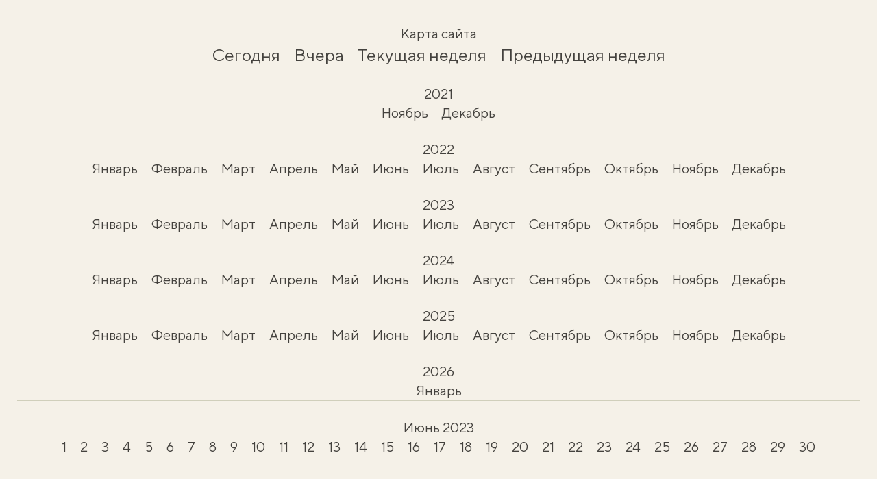

--- FILE ---
content_type: text/html; charset=UTF-8
request_url: https://shuba.life/ru/text-sitemap/2023-06
body_size: 1126
content:
<!doctype html>
<html lang="ru" class="">
<head>
    <meta charset="UTF-8">
    <meta name="viewport"
          content="width=device-width, user-scalable=no, initial-scale=1.0, maximum-scale=1.0, minimum-scale=1.0"
    >
    <meta http-equiv="X-UA-Compatible" content="ie=edge">
    <title>Карта сайта</title>
    <link rel="preload" as="style" href="https://shuba.life/static/build/css/2.CEpMlwrT.css" /><link rel="stylesheet" href="https://shuba.life/static/build/css/2.CEpMlwrT.css" /><link rel="preload" as="style" href="https://shuba.life/static/build/css/12.sxc2OV7J.css" /><link rel="stylesheet" href="https://shuba.life/static/build/css/12.sxc2OV7J.css" />    <link rel="icon" type="image/png" href="/favicon/favicon-96x96.png" sizes="96x96" />
<link rel="icon" type="image/svg+xml" href="/favicon/favicon.svg" />
<link rel="shortcut icon" href="/favicon/favicon.ico" />
<link rel="apple-touch-icon" sizes="180x180" href="/favicon/apple-touch-icon.png" />
<link rel="manifest" href="/favicon/site.webmanifest" />
    <style>
        .main {
            padding: 10px 25px;
        }
        .main section {
            display: flex;
            margin-top: 25px;
            flex-direction: column;
            align-items: center;
        }
        .list {
            font-size: 25px;
            display: flex;
            justify-content: center;
            flex-wrap: wrap;
            padding-left: 0;
            flex-direction: row;
        }
        .list li {
            text-align: center;
            list-style: none;
            margin-right: 20px;
        }
        .list li:last-child {
            margin-right: 0;
        }
        .list__small {
            font-size: 20px;
        }
        .list.list__column {
            flex-direction: column;
        }
        .list.list__column li {
            margin-right: 0;
            margin-bottom: 10px;
        }
        .list.list__column li:last-child {
            margin-right: 0;
            margin-bottom: 0;
        }
    </style>
</head>
<body>
        <main class="main">
        <section class="header">
            <h1>Карта сайта</h1>
            <ul class="list">
                <li>
                    <a href="https://shuba.life/ru/text-sitemap/2026-01-19">
                        Сегодня
                    </a>
                </li>
                <li>
                    <a href="https://shuba.life/ru/text-sitemap/2026-01-18">
                        Вчера
                    </a>
                </li>
                <li>
                    <a href="https://shuba.life/ru/text-sitemap/current-week">
                        Текущая неделя
                    </a>
                </li>
                <li>
                    <a href="https://shuba.life/ru/text-sitemap/previous-week">
                        Предыдущая неделя
                    </a>
                </li>
            </ul>
        </section>
        <section class="year">
        <h2>2021</h2>
        <ul class="list list__small">
                    <li>
                <a href="https://shuba.life/ru/text-sitemap/2021-11">
                    Ноябрь
                </a>
            </li>
                    <li>
                <a href="https://shuba.life/ru/text-sitemap/2021-12">
                    Декабрь
                </a>
            </li>
            </ul>
    </section>
    <section class="year">
        <h2>2022</h2>
        <ul class="list list__small">
                    <li>
                <a href="https://shuba.life/ru/text-sitemap/2022-01">
                    Январь
                </a>
            </li>
                    <li>
                <a href="https://shuba.life/ru/text-sitemap/2022-02">
                    Февраль
                </a>
            </li>
                    <li>
                <a href="https://shuba.life/ru/text-sitemap/2022-03">
                    Март
                </a>
            </li>
                    <li>
                <a href="https://shuba.life/ru/text-sitemap/2022-04">
                    Апрель
                </a>
            </li>
                    <li>
                <a href="https://shuba.life/ru/text-sitemap/2022-05">
                    Май
                </a>
            </li>
                    <li>
                <a href="https://shuba.life/ru/text-sitemap/2022-06">
                    Июнь
                </a>
            </li>
                    <li>
                <a href="https://shuba.life/ru/text-sitemap/2022-07">
                    Июль
                </a>
            </li>
                    <li>
                <a href="https://shuba.life/ru/text-sitemap/2022-08">
                    Август
                </a>
            </li>
                    <li>
                <a href="https://shuba.life/ru/text-sitemap/2022-09">
                    Сентябрь
                </a>
            </li>
                    <li>
                <a href="https://shuba.life/ru/text-sitemap/2022-10">
                    Октябрь
                </a>
            </li>
                    <li>
                <a href="https://shuba.life/ru/text-sitemap/2022-11">
                    Ноябрь
                </a>
            </li>
                    <li>
                <a href="https://shuba.life/ru/text-sitemap/2022-12">
                    Декабрь
                </a>
            </li>
            </ul>
    </section>
    <section class="year">
        <h2>2023</h2>
        <ul class="list list__small">
                    <li>
                <a href="https://shuba.life/ru/text-sitemap/2023-01">
                    Январь
                </a>
            </li>
                    <li>
                <a href="https://shuba.life/ru/text-sitemap/2023-02">
                    Февраль
                </a>
            </li>
                    <li>
                <a href="https://shuba.life/ru/text-sitemap/2023-03">
                    Март
                </a>
            </li>
                    <li>
                <a href="https://shuba.life/ru/text-sitemap/2023-04">
                    Апрель
                </a>
            </li>
                    <li>
                <a href="https://shuba.life/ru/text-sitemap/2023-05">
                    Май
                </a>
            </li>
                    <li>
                <a href="https://shuba.life/ru/text-sitemap/2023-06">
                    Июнь
                </a>
            </li>
                    <li>
                <a href="https://shuba.life/ru/text-sitemap/2023-07">
                    Июль
                </a>
            </li>
                    <li>
                <a href="https://shuba.life/ru/text-sitemap/2023-08">
                    Август
                </a>
            </li>
                    <li>
                <a href="https://shuba.life/ru/text-sitemap/2023-09">
                    Сентябрь
                </a>
            </li>
                    <li>
                <a href="https://shuba.life/ru/text-sitemap/2023-10">
                    Октябрь
                </a>
            </li>
                    <li>
                <a href="https://shuba.life/ru/text-sitemap/2023-11">
                    Ноябрь
                </a>
            </li>
                    <li>
                <a href="https://shuba.life/ru/text-sitemap/2023-12">
                    Декабрь
                </a>
            </li>
            </ul>
    </section>
    <section class="year">
        <h2>2024</h2>
        <ul class="list list__small">
                    <li>
                <a href="https://shuba.life/ru/text-sitemap/2024-01">
                    Январь
                </a>
            </li>
                    <li>
                <a href="https://shuba.life/ru/text-sitemap/2024-02">
                    Февраль
                </a>
            </li>
                    <li>
                <a href="https://shuba.life/ru/text-sitemap/2024-03">
                    Март
                </a>
            </li>
                    <li>
                <a href="https://shuba.life/ru/text-sitemap/2024-04">
                    Апрель
                </a>
            </li>
                    <li>
                <a href="https://shuba.life/ru/text-sitemap/2024-05">
                    Май
                </a>
            </li>
                    <li>
                <a href="https://shuba.life/ru/text-sitemap/2024-06">
                    Июнь
                </a>
            </li>
                    <li>
                <a href="https://shuba.life/ru/text-sitemap/2024-07">
                    Июль
                </a>
            </li>
                    <li>
                <a href="https://shuba.life/ru/text-sitemap/2024-08">
                    Август
                </a>
            </li>
                    <li>
                <a href="https://shuba.life/ru/text-sitemap/2024-09">
                    Сентябрь
                </a>
            </li>
                    <li>
                <a href="https://shuba.life/ru/text-sitemap/2024-10">
                    Октябрь
                </a>
            </li>
                    <li>
                <a href="https://shuba.life/ru/text-sitemap/2024-11">
                    Ноябрь
                </a>
            </li>
                    <li>
                <a href="https://shuba.life/ru/text-sitemap/2024-12">
                    Декабрь
                </a>
            </li>
            </ul>
    </section>
    <section class="year">
        <h2>2025</h2>
        <ul class="list list__small">
                    <li>
                <a href="https://shuba.life/ru/text-sitemap/2025-01">
                    Январь
                </a>
            </li>
                    <li>
                <a href="https://shuba.life/ru/text-sitemap/2025-02">
                    Февраль
                </a>
            </li>
                    <li>
                <a href="https://shuba.life/ru/text-sitemap/2025-03">
                    Март
                </a>
            </li>
                    <li>
                <a href="https://shuba.life/ru/text-sitemap/2025-04">
                    Апрель
                </a>
            </li>
                    <li>
                <a href="https://shuba.life/ru/text-sitemap/2025-05">
                    Май
                </a>
            </li>
                    <li>
                <a href="https://shuba.life/ru/text-sitemap/2025-06">
                    Июнь
                </a>
            </li>
                    <li>
                <a href="https://shuba.life/ru/text-sitemap/2025-07">
                    Июль
                </a>
            </li>
                    <li>
                <a href="https://shuba.life/ru/text-sitemap/2025-08">
                    Август
                </a>
            </li>
                    <li>
                <a href="https://shuba.life/ru/text-sitemap/2025-09">
                    Сентябрь
                </a>
            </li>
                    <li>
                <a href="https://shuba.life/ru/text-sitemap/2025-10">
                    Октябрь
                </a>
            </li>
                    <li>
                <a href="https://shuba.life/ru/text-sitemap/2025-11">
                    Ноябрь
                </a>
            </li>
                    <li>
                <a href="https://shuba.life/ru/text-sitemap/2025-12">
                    Декабрь
                </a>
            </li>
            </ul>
    </section>
    <section class="year">
        <h2>2026</h2>
        <ul class="list list__small">
                    <li>
                <a href="https://shuba.life/ru/text-sitemap/2026-01">
                    Январь
                </a>
            </li>
            </ul>
    </section>
            <hr>
    <section class="days">
        <h2>Июнь 2023</h2>
        <ul class="list list__small">
                            <li>
                    <a href="https://shuba.life/ru/text-sitemap/2023-06-1">
                        1
                    </a>
                </li>
                            <li>
                    <a href="https://shuba.life/ru/text-sitemap/2023-06-2">
                        2
                    </a>
                </li>
                            <li>
                    <a href="https://shuba.life/ru/text-sitemap/2023-06-3">
                        3
                    </a>
                </li>
                            <li>
                    <a href="https://shuba.life/ru/text-sitemap/2023-06-4">
                        4
                    </a>
                </li>
                            <li>
                    <a href="https://shuba.life/ru/text-sitemap/2023-06-5">
                        5
                    </a>
                </li>
                            <li>
                    <a href="https://shuba.life/ru/text-sitemap/2023-06-6">
                        6
                    </a>
                </li>
                            <li>
                    <a href="https://shuba.life/ru/text-sitemap/2023-06-7">
                        7
                    </a>
                </li>
                            <li>
                    <a href="https://shuba.life/ru/text-sitemap/2023-06-8">
                        8
                    </a>
                </li>
                            <li>
                    <a href="https://shuba.life/ru/text-sitemap/2023-06-9">
                        9
                    </a>
                </li>
                            <li>
                    <a href="https://shuba.life/ru/text-sitemap/2023-06-10">
                        10
                    </a>
                </li>
                            <li>
                    <a href="https://shuba.life/ru/text-sitemap/2023-06-11">
                        11
                    </a>
                </li>
                            <li>
                    <a href="https://shuba.life/ru/text-sitemap/2023-06-12">
                        12
                    </a>
                </li>
                            <li>
                    <a href="https://shuba.life/ru/text-sitemap/2023-06-13">
                        13
                    </a>
                </li>
                            <li>
                    <a href="https://shuba.life/ru/text-sitemap/2023-06-14">
                        14
                    </a>
                </li>
                            <li>
                    <a href="https://shuba.life/ru/text-sitemap/2023-06-15">
                        15
                    </a>
                </li>
                            <li>
                    <a href="https://shuba.life/ru/text-sitemap/2023-06-16">
                        16
                    </a>
                </li>
                            <li>
                    <a href="https://shuba.life/ru/text-sitemap/2023-06-17">
                        17
                    </a>
                </li>
                            <li>
                    <a href="https://shuba.life/ru/text-sitemap/2023-06-18">
                        18
                    </a>
                </li>
                            <li>
                    <a href="https://shuba.life/ru/text-sitemap/2023-06-19">
                        19
                    </a>
                </li>
                            <li>
                    <a href="https://shuba.life/ru/text-sitemap/2023-06-20">
                        20
                    </a>
                </li>
                            <li>
                    <a href="https://shuba.life/ru/text-sitemap/2023-06-21">
                        21
                    </a>
                </li>
                            <li>
                    <a href="https://shuba.life/ru/text-sitemap/2023-06-22">
                        22
                    </a>
                </li>
                            <li>
                    <a href="https://shuba.life/ru/text-sitemap/2023-06-23">
                        23
                    </a>
                </li>
                            <li>
                    <a href="https://shuba.life/ru/text-sitemap/2023-06-24">
                        24
                    </a>
                </li>
                            <li>
                    <a href="https://shuba.life/ru/text-sitemap/2023-06-25">
                        25
                    </a>
                </li>
                            <li>
                    <a href="https://shuba.life/ru/text-sitemap/2023-06-26">
                        26
                    </a>
                </li>
                            <li>
                    <a href="https://shuba.life/ru/text-sitemap/2023-06-27">
                        27
                    </a>
                </li>
                            <li>
                    <a href="https://shuba.life/ru/text-sitemap/2023-06-28">
                        28
                    </a>
                </li>
                            <li>
                    <a href="https://shuba.life/ru/text-sitemap/2023-06-29">
                        29
                    </a>
                </li>
                            <li>
                    <a href="https://shuba.life/ru/text-sitemap/2023-06-30">
                        30
                    </a>
                </li>
                    </ul>
    </section>
        </main>
</body>
</html>
